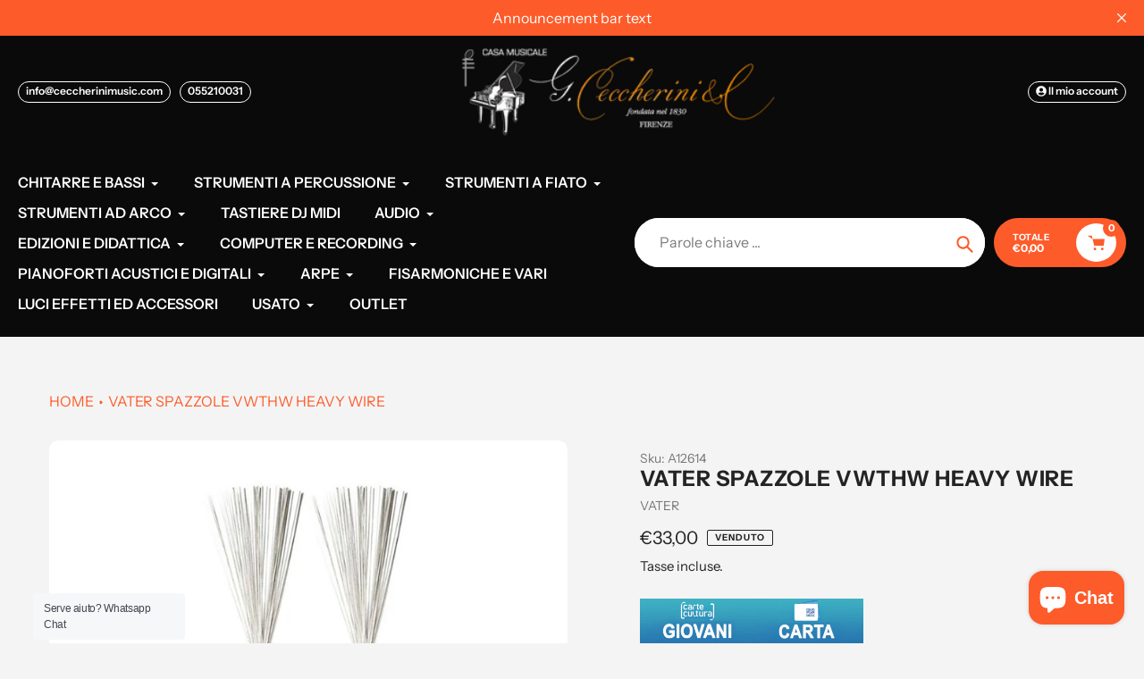

--- FILE ---
content_type: text/css
request_url: https://ceccherinimusic.com/cdn/shop/t/16/assets/custom-styles.css?v=115949683172226761071744619665
body_size: -412
content:
.site-header.logo--center:not(.enable_emphasize_category_menu) .site-header__mobile-nav{justify-content:space-between;background-color:#010101b3}.custom_page_header_section .page-width{text-align:left;color:#000;font-size:40px}.custom_page_header_section img{object-fit:cover;display:none}.header_top__row,.site-header .header_top{background-color:#010101b3}.mega-title--large{font-size:40px;text-align:left}@media only screen and (max-width: 600px){.mega-title--large{display:none}}.breadcrumbs__list{list-style-type:none;margin:0;padding-top:10px}@media (max-width: 600px){#section-template--20894621434191__043452d4-8362-4ab1-ba7b-83e870b06ca4{display:none}}@media (max-width: 600px){.ecom-core.ecom-5nkw22byo3d{display:none}}@media (max-width: 600px){#shopify-section-template--20894621434191__41b8869d-18cf-445d-b7d0-b1aafdce3fdd{display:none}}@media (max-width: 600px){#shopify-section-template--20894621434191__1657285989c345fe72{display:none}}@media (max-width: 600px){#section-template--20894621434191__1657285979c825b800{display:none}}@media (max-width: 600px){#section-template--20894621434191__1657286065cf1878aa{display:none}}
/*# sourceMappingURL=/cdn/shop/t/16/assets/custom-styles.css.map?v=115949683172226761071744619665 */
